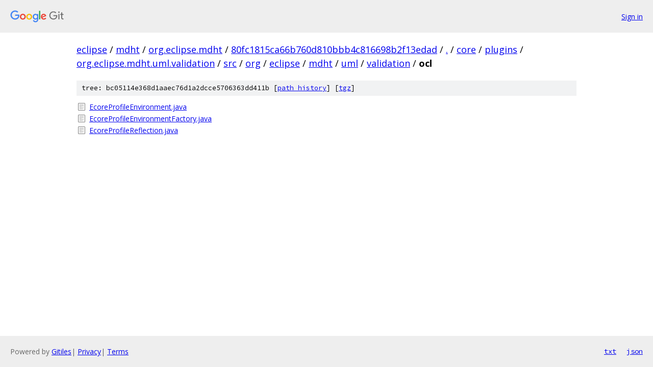

--- FILE ---
content_type: text/html; charset=utf-8
request_url: https://eclipse.googlesource.com/mdht/org.eclipse.mdht/+/80fc1815ca66b760d810bbb4c816698b2f13edad/core/plugins/org.eclipse.mdht.uml.validation/src/org/eclipse/mdht/uml/validation/ocl?autodive=0%2F%2F%2F%2F%2F%2F%2F%2F%2F/
body_size: 908
content:
<!DOCTYPE html><html lang="en"><head><meta charset="utf-8"><meta name="viewport" content="width=device-width, initial-scale=1"><title>core/plugins/org.eclipse.mdht.uml.validation/src/org/eclipse/mdht/uml/validation/ocl - mdht/org.eclipse.mdht - Git at Google</title><link rel="stylesheet" type="text/css" href="/+static/base.css"><!-- default customHeadTagPart --></head><body class="Site"><header class="Site-header"><div class="Header"><a class="Header-image" href="/"><img src="//www.gstatic.com/images/branding/lockups/2x/lockup_git_color_108x24dp.png" width="108" height="24" alt="Google Git"></a><div class="Header-menu"> <a class="Header-menuItem" href="https://accounts.google.com/AccountChooser?faa=1&amp;continue=https://eclipse.googlesource.com/login/mdht/org.eclipse.mdht/%2B/80fc1815ca66b760d810bbb4c816698b2f13edad/core/plugins/org.eclipse.mdht.uml.validation/src/org/eclipse/mdht/uml/validation/ocl?autodive%3D0%252F%252F%252F%252F%252F%252F%252F%252F%252F%252F">Sign in</a> </div></div></header><div class="Site-content"><div class="Container "><div class="Breadcrumbs"><a class="Breadcrumbs-crumb" href="/?format=HTML">eclipse</a> / <a class="Breadcrumbs-crumb" href="/mdht/">mdht</a> / <a class="Breadcrumbs-crumb" href="/mdht/org.eclipse.mdht/">org.eclipse.mdht</a> / <a class="Breadcrumbs-crumb" href="/mdht/org.eclipse.mdht/+/80fc1815ca66b760d810bbb4c816698b2f13edad">80fc1815ca66b760d810bbb4c816698b2f13edad</a> / <a class="Breadcrumbs-crumb" href="/mdht/org.eclipse.mdht/+/80fc1815ca66b760d810bbb4c816698b2f13edad/?autodive=0%2F%2F%2F%2F%2F%2F%2F%2F%2F%2F">.</a> / <a class="Breadcrumbs-crumb" href="/mdht/org.eclipse.mdht/+/80fc1815ca66b760d810bbb4c816698b2f13edad/core?autodive=0%2F%2F%2F%2F%2F%2F%2F%2F%2F%2F">core</a> / <a class="Breadcrumbs-crumb" href="/mdht/org.eclipse.mdht/+/80fc1815ca66b760d810bbb4c816698b2f13edad/core/plugins?autodive=0%2F%2F%2F%2F%2F%2F%2F%2F%2F%2F">plugins</a> / <a class="Breadcrumbs-crumb" href="/mdht/org.eclipse.mdht/+/80fc1815ca66b760d810bbb4c816698b2f13edad/core/plugins/org.eclipse.mdht.uml.validation?autodive=0%2F%2F%2F%2F%2F%2F%2F%2F%2F%2F">org.eclipse.mdht.uml.validation</a> / <a class="Breadcrumbs-crumb" href="/mdht/org.eclipse.mdht/+/80fc1815ca66b760d810bbb4c816698b2f13edad/core/plugins/org.eclipse.mdht.uml.validation/src?autodive=0%2F%2F%2F%2F%2F%2F%2F%2F%2F%2F">src</a> / <a class="Breadcrumbs-crumb" href="/mdht/org.eclipse.mdht/+/80fc1815ca66b760d810bbb4c816698b2f13edad/core/plugins/org.eclipse.mdht.uml.validation/src/org?autodive=0">org</a> / <a class="Breadcrumbs-crumb" href="/mdht/org.eclipse.mdht/+/80fc1815ca66b760d810bbb4c816698b2f13edad/core/plugins/org.eclipse.mdht.uml.validation/src/org/eclipse?autodive=0">eclipse</a> / <a class="Breadcrumbs-crumb" href="/mdht/org.eclipse.mdht/+/80fc1815ca66b760d810bbb4c816698b2f13edad/core/plugins/org.eclipse.mdht.uml.validation/src/org/eclipse/mdht?autodive=0">mdht</a> / <a class="Breadcrumbs-crumb" href="/mdht/org.eclipse.mdht/+/80fc1815ca66b760d810bbb4c816698b2f13edad/core/plugins/org.eclipse.mdht.uml.validation/src/org/eclipse/mdht/uml?autodive=0">uml</a> / <a class="Breadcrumbs-crumb" href="/mdht/org.eclipse.mdht/+/80fc1815ca66b760d810bbb4c816698b2f13edad/core/plugins/org.eclipse.mdht.uml.validation/src/org/eclipse/mdht/uml/validation?autodive=0%2F%2F%2F%2F%2F%2F%2F%2F%2F%2F">validation</a> / <span class="Breadcrumbs-crumb">ocl</span></div><div class="TreeDetail"><div class="u-sha1 u-monospace TreeDetail-sha1">tree: bc05114e368d1aaec76d1a2dcce5706363dd411b [<a href="/mdht/org.eclipse.mdht/+log/80fc1815ca66b760d810bbb4c816698b2f13edad/core/plugins/org.eclipse.mdht.uml.validation/src/org/eclipse/mdht/uml/validation/ocl">path history</a>] <span>[<a href="/mdht/org.eclipse.mdht/+archive/80fc1815ca66b760d810bbb4c816698b2f13edad/core/plugins/org.eclipse.mdht.uml.validation/src/org/eclipse/mdht/uml/validation/ocl.tar.gz">tgz</a>]</span></div><ol class="FileList"><li class="FileList-item FileList-item--regularFile" title="Regular file - EcoreProfileEnvironment.java"><a class="FileList-itemLink" href="/mdht/org.eclipse.mdht/+/80fc1815ca66b760d810bbb4c816698b2f13edad/core/plugins/org.eclipse.mdht.uml.validation/src/org/eclipse/mdht/uml/validation/ocl/EcoreProfileEnvironment.java?autodive=0%2F%2F%2F%2F%2F%2F%2F%2F%2F%2F">EcoreProfileEnvironment.java</a></li><li class="FileList-item FileList-item--regularFile" title="Regular file - EcoreProfileEnvironmentFactory.java"><a class="FileList-itemLink" href="/mdht/org.eclipse.mdht/+/80fc1815ca66b760d810bbb4c816698b2f13edad/core/plugins/org.eclipse.mdht.uml.validation/src/org/eclipse/mdht/uml/validation/ocl/EcoreProfileEnvironmentFactory.java?autodive=0%2F%2F%2F%2F%2F%2F%2F%2F%2F%2F">EcoreProfileEnvironmentFactory.java</a></li><li class="FileList-item FileList-item--regularFile" title="Regular file - EcoreProfileReflection.java"><a class="FileList-itemLink" href="/mdht/org.eclipse.mdht/+/80fc1815ca66b760d810bbb4c816698b2f13edad/core/plugins/org.eclipse.mdht.uml.validation/src/org/eclipse/mdht/uml/validation/ocl/EcoreProfileReflection.java?autodive=0%2F%2F%2F%2F%2F%2F%2F%2F%2F%2F">EcoreProfileReflection.java</a></li></ol></div></div> <!-- Container --></div> <!-- Site-content --><footer class="Site-footer"><div class="Footer"><span class="Footer-poweredBy">Powered by <a href="https://gerrit.googlesource.com/gitiles/">Gitiles</a>| <a href="https://policies.google.com/privacy">Privacy</a>| <a href="https://policies.google.com/terms">Terms</a></span><span class="Footer-formats"><a class="u-monospace Footer-formatsItem" href="?format=TEXT">txt</a> <a class="u-monospace Footer-formatsItem" href="?format=JSON">json</a></span></div></footer></body></html>